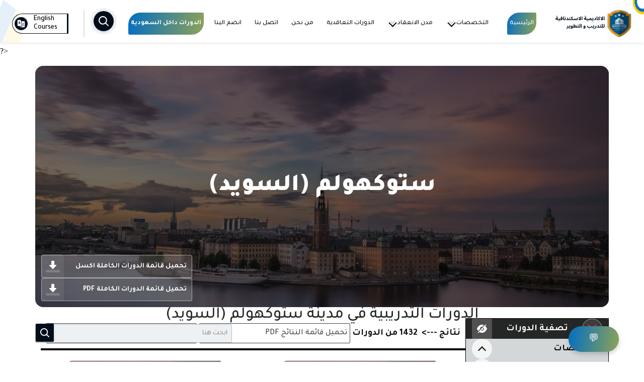

--- FILE ---
content_type: text/css
request_url: https://scandinavianacademy.net/css/main.css?v=
body_size: 12404
content:

*
{
padding: 0;
margin: 0;
box-sizing: border-box;
}
table tr 
{
   cursor: pointer;
}
a 
{
text-decoration: none;
}
.section-svg
{
        width: fit-content;
    position: absolute;
    top: 40%;
    /* transform: translateY(-50%); */
    /* right: -100px; */
    width: 110%;

}

header
{
    box-shadow: 0px 1px 7px -1px rgba(0, 0, 0, 0.14);
width: 100%;
display: flex;
align-items: center;
justify-content: center;
padding: 5px 20PX;
POSITION: sticky;
TOP: 0;
LEFT: 0;
right: 0;
z-index: 1000;
}
header img.headerbackground
{
    position: absolute;
    left: 0;
    right: 0;
    top: 0;
    bottom: 0;
    width: 100%;
    height: 100%;
    z-index: -1;
}

header .logo 
{
display: flex;
align-items: center;
}
header   ul
{
    display: flex;
    list-style: none;
    align-items: center;
    padding: 0;
    margin: 0;
    width: 100% !important;
    height: 100% !important;
    justify-content: space-between;
    flex-direction: row-reverse;
    
}


header   ul li 
{
color: #FFF;
text-align: center;
font-size: 14px;
font-style: normal;
line-height: 27px;
display: flex;
padding: 10px 10px;
justify-content: center;
align-items: center;
width: fit-content;
}
li.static
{
   display: block ;
}

header ul  li  a
{
color: var(--nuturals-5, #0C0D0D);
text-align: center;
font-family: Tajawal;
font-style: normal;
font-weight: 500;
line-height: 24px; }
header ul .home ,header ul .Categories,  header ul .Cities,header ul .Tailored_Courses,header ul .About_Us,header ul .Contact_Us,header ul .Careers
{
margin-left: 16px;
border-radius: 24px 3px;
background: var(--Header-tab-gridiant, linear-gradient(100deg, #006DC4 -1.89%, #FFCD00 180.89%));
}
header ul .home a,header ul .Categories a,  header ul .Cities a,header ul .Tailored_Courses a, header ul .About_Us a,header ul .Contact_Us a,header ul .Careers a
{
color: #FFF;
display: block;

}
header ul  .arabic 
{
padding: 4px;
}
header ul  .arabic  a
{
width: 112px;
height: 40px;
flex-shrink: 0;
border-radius: 22px 2px 2px 22px;
border-top: 0.5px solid var(--ternary-ternary, #000E1A);
border-right: 3px solid var(--ternary-ternary, #000E1A);
border-bottom: 0.5px solid var(--ternary-ternary, #000E1A);
border-left: 0.5px solid var(--ternary-ternary, #000E1A);
background: #FFF;
display: flex;
align-items: center;



}
header ul .arabic span
{
color: #000;
font-family: Tajawal;
font-size: 14px;
font-style: normal;
font-weight: 500;
line-height: 17px; /* 121.429% */
}
/* start header mobile */
header.mobile
{
   display: none ;
   justify-content: flex-start;

   position: relative;
   height: 56px;
   position: fixed;
   top: 0;
   left: 0;
   right: 0;
   background-color: #fff;
   background-size: cover ;
   z-index: 10000;
    padding: 28px 0 !important;
}
header.mobile ul 
{
   width: 100%;
   justify-content: space-between;
   margin-right: 75px;
}
header.mobile ul li 
{
   margin-left: 5px !important;
   padding: 10px 5px;

}
header.mobile ul li 
{
   border-radius: 0 !important;
}
header.mobile .logosvg
{
   position: absolute;
   right: 16px;
   top: 0;
   bottom: 0;
}

/* end header mobile */

#categories_div,#cites_div
{
   
   position: absolute;
   bottom: -285px;
   color: black;
   width: 1092px;
   margin-right: 200px !important;
   max-height: 300px;
   /* display: none; */
   background: white;
   display: flex;
   FLEX-DIRECTION: ROW;
   FLEX-WRAP: WRAP;

   justify-content: space-between;
   align-items: flex-start;
   padding: 0px 10px;
   gap: 20px;
   overflow-y: scroll;
   padding-bottom: 10px;
   padding: 20px 10px;
   display: none;
      box-shadow: 0 0 10px rgba(0,0,0,0.1);
      border-radius:4px;

}
#categories_div
{
    width:1000px !important;
    margin:auto;
    bottom : -274px !important;
       left: 200px;

}
#cites_div
{
   margin-left: 200px !important;
   bottom: -275px;
   box-shadow: 0 0 10px rgba(0,0,0,0.1);
   left : -62px !important;

}
#cites_div a
{
   WIDTH: 250px;
   DISPLAY: FLEX;
   align-items: center;
   font-size: 14px;
   font-family: Tajawal;
   gap: 8px;
   color: #000 !important;
       flex-direction: row-reverse;


}
#categories_div a
{
   WIDTH: 46% !important;
   DISPLAY: FLEX;
   align-items: center;
   font-size: 16px;
   font-family: Tajawal;
   gap: 5px;
   color: #000 !important;
       flex-direction: row-reverse;


}
#categories_div div ,#cites_div div

{
    position: absolute;
    height: 100%;
    margin-left: 553px;
    border: 1px solid #D4D7D9;
    height: 374px !important;
    height: 701px !important;
    
}
#categories_div a svg ,#cites_div a svg

{
   width: 12px !important;
   height: 12px !important;
}

#categories_div::-webkit-scrollbar ,#cites_div::-webkit-scrollbar {
    width: 5px;
    background-color: #fafbfc;
    color: black;
}

#categories_div::-webkit-scrollbar-thumb,#cites_div::-webkit-scrollbar-thumb {
    background-color: black;
    border-radius: 5px;
}


#cat:hover #categories_div ,#cites_header:hover #cites_div


{
   display: flex;
}


section
{
display: flex;
flex-direction: column;
justify-content: center;
padding-left: 40px !important;
padding-right: 40px !important;
position: relative;
margin-bottom: 80px !important;
padding: 20px 70PX !important;
gap: 64px  !important;
align-items: center;



}
section svg
{
   width :100%;
}
section.desc h2 
{
color: var(--nuturals-5, #0C0D0D);
text-align: center;
font-family: Tajawal;
font-size: 38px;
font-style: normal;
font-weight: 600;
line-height: normal;
margin-top: 22px;
}
section.desc p
{
color: var(--nuturals-15, #252626);
text-align: center;
  font-family: "Tajawal", sans-serif;
font-size: 20px;
font-style: normal;
font-weight: 400;
line-height: 32px; /* 160% */
margin-top: 22px;
} 
section.desc .swe
{
position: absolute;
top: 130px;
right: 0;
width: 116px;
height: 64px;
}
section.desc .slide-container .owl-theme .overlay
{
   position: absolute;
   left: 0;
   bottom: 0;
   right: 0;
   top: 0;
   height: 572px;
   background-color: red;

}
section.desc .slide-container .owl-theme .owl-dots
{
   display: flex;
   justify-content: center;
   align-items: center;

}
section.desc .slide-container .owl-theme .owl-dots button
{
   width: 52px;
   margin-right: 1px;
}
section.desc .slide-container .owl-theme .owl-dots button span
{
   width: 100%;
}
section.desc .slide-container .owl-theme .owl-dots button span
{
   border-radius: 1px;
   background: rgba(255, 255, 255, 0.20);
}

section.desc .slide-container .owl-theme .owl-dots button.active span
{
border-radius: 1px;
background: #FFF;
}


.owl-cat .owl-item ,.owl-cat-search .owl-item

{
    display :flex !important;
    justify-content:center !important;
}
/* slider style */
.owl-carousel .owl-item img
{
    width: fit-content !important;
}
.owl-themes .owl-item 
{
   display: flex !important;
   justify-content: center !important;
}
.owl-theme
{
border-radius: 16px;
background: rgba(12, 13, 13, 0.56);
backdrop-filter: blur(1.5px);
padding: 0;
}
.owl-theme .item {
height: 572px;
background-size: cover;
background-position: center;
border-radius: 16px;
box-shadow: 0 0 10px rgba(0,0,0,0.1);
position: relative;
}

.owl-theme .owl-dots {
text-align: center;
margin-top: 0;
}

.owl-theme .owl-dot {
display: inline-block;
margin: 0 5px;
width: 10px;
height: 10px;
border-radius: 50%;
background-color: #888;
cursor: pointer;
}

/*.owl-theme .owl-dot.active {*/
/*background-color: #333;*/
/*}*/
.owl-nav 
{
display: flex;
justify-content: space-between;
position: absolute;
top: 50%;
left: 0;
right: 0;
}
.owl-theme .owl-nav button.owl-next, .owl-theme .owl-nav button.owl-prev
{
width: 40px;
height: 40px;
border-radius: 50%;
color: white !important;
font-size: 30px !important;
background-color: #000 !important;
margin: 0 -7px ;

}
.owl-theme .owl-nav button.owl-next span, .owl-theme .owl-nav button.owl-prev span
{
    margin-bottom: 10px !important;
    display: flex;
    justify-content: center;
    align-items: center;
    
}
.owl-theme .owl-nav button.owl-next span
{
 margin-left :3px !important;
}
.owl-theme .owl-nav button.owl-prev span
{
    margin-right:3px !important;
}
.owl-theme .owl-dots
{
position: absolute;
left: 0;
right: 0;
top :12px;    
}
.owlt  .owl-nav
{
   display: flex;
   justify-content: space-between;
   position: absolute;
   left: 0;
   right: 0;
   height: fit-content;
   top: 104%;
   width: 300px !important;
   margin: auto;
}
.owlt .owl-nav button
{
   background: black !important;
   width: 40px;
   height: 40px;
   border-radius: 50%;
   display: flex;
   align-items: center;
   justify-content: center;
}
.owlt .owl-nav button span
{
   color: #fff !important;

}
.owlt .owl-dots
{
   width: 195px !important;
   margin: auto;
   display: flex;
   justify-content: center !important;
   gap: 5px;
   position: absolute;
   top: 104%;
   left: 0;
   right: 0;
   margin: 25px auto;
   width: 20px;
   
}
.owl-themes .owl-dots .owl-dot
{
   width: 30px !important;
   height: 3px;
   border-radius: 1px;
}
.owlt .owl-dots button{
   background-color: black;
   width: 30px;
   height: 3px;
   border-radius: 1px;
   background: #545658 !important;
}

.owlt .owl-dots button.active
{
   background: #878a8dc8 !important;
}
.slide-container
{

width: 100%;
position: relative;
}
.slide-container .course_in_sweden
{
    display: flex;
    flex-direction: column;
    justify-content: center;
    align-items: center;
    position: absolute;
    top: 65px;
    left: 0;
    right: 0;
    z-index: 100;
    width: 90%;
    margin: auto;
    }
.slide-container .course_in_sweden h2

{
color: var(--nuturals-white, #FFF);
text-align: center;
font-family: Tajawal;
font-size: 56px;
font-style: normal;
font-weight: 500;
line-height: normal;
margin-bottom: 40px;
}
.slide-container .course_in_sweden a 
{
display: flex;
justify-content :center;
align-items: center;
border: 1px solid;
border-radius: 90px;
border: 0.5px solid rgba(255, 255, 255, 0.50);
background: rgba(255, 255, 255, 0.15);
backdrop-filter: blur(1.5px);
gap :10px;
padding :0 5px;

}
.slide-container .course_in_sweden a p
{
padding :0; 
margin :  0 ;
color: var(--nuturals-white, #FFF);
font-family: Tajawal;
font-size: 20px;
font-style: normal;
font-weight: 600;
line-height: normal;

}
/* slider style  end*/

/* search style start */
section#adv
{
display: flex;
justify-content: center;
align-items: center;
flex-direction: column;
/*border: 1px solid;*/
gap: 6px !important;
/* width: 100%; */
/* padding: 30px 25px; */
margin: auto;
position: relative;
/*background: #052736 no-repeat padding-box;*/
border-radius: 10px;
margin-top: -252px;
z-index: 100;
/*margin-left: 184px;*/
/*margin-right: 184px;*/
height: fit-content;
direction: 0;
direction: ltr;
direction: rtl;
padding: 0 !important;       
direction :ltr !important;
    z-index: 100;

}
section#adv form  input ,    section#adv form  select

{
box-shadow: rgba(50, 50, 93, 0.25) 0px 30px 60px -12px inset, rgba(0, 0, 0, 0.3) 0px 18px 36px -18px inset;    }


section#adv .smart-seach
{
margin: auto;
width: 90%;
display: flex;
flex-direction: row;
justify-content: center;
align-items: center;


}
section#adv .smart-seach input
{
padding: 5px !important;
width: 100%;
margin: auto;
direction: rtl;
font-size: 20px;
border-radius: 4px;
background: #FFF;
height: 52PX;
color: var(--nuturals-45, #707273);
font-family: Tajawal;
font-size: 16px;
font-style: normal;
font-weight: 400;
line-height: normal;
}
section#adv .smart-seach form
{
width: 100%;
display: flex;
flex-direction:row-reverse;
margin-top: 24px;


}
form#advanced input ,form#advanced select

{
color: var(--nuturals-45, #707273);
font-family: Tajawal;
font-size: 16px;
font-style: normal;
font-weight: 400;
line-height: normal;
background-color: #fff;
box-shadow: rgba(50, 50, 93, 0.25) 0px 30px 60px -12px inset, rgba(0, 0, 0, 0.3) 0px 18px 36px -18px inset;
}

form#advanced
{
width: 100%;
display: flex;
align-items: center;
gap:5px;
flex-direction: row-reverse;
margin: 20px 0;

}
form#advanced .left
{
display: flex;
justify-content: center;
flex-direction: column;
width: 65%;
gap :15px;
}
form#advanced .right    
{
display: flex;
justify-content: center;
flex-direction: column;
width: 30%;
gap :15px;
}

form#advanced .left .silder1 ,form#advanced .left .sleider2
{
display: flex;
align-items: center;
width: 100%;
gap :15px;
justify-content: center;
}
form#advanced .left .silder1 input ,form#advanced .left .silder1 input
{
width: 40%;
padding: 10px !important;
min-height: 46px !important;
direction:ltr;

}
form#advanced .left .silder1 select ,form#advanced .left .sleider2 select
{
width: 40%;
padding: 10px !important;
min-height: 46px !important;
direction:ltr;

}
form#advanced .right .sleider1-right
{
display: flex;
align-items: center;
width:100% ;
gap:15px;
}   
form#advanced .right .sleider1-right select
{
width: 50%;
padding: 10px;
min-height: 46px !important;
direction:ltr;

}
form#advanced .right .clear-avanced
{
display: flex;
align-items: center;
width:100% ;
gap:15px

}
form#advanced .right .clear-avanced input
{
width: 50%;
}
            /* search style end */


.button-7 {
background: var(--Header-tab-gridiant, linear-gradient(100deg, #006DC4 -1.89%, #FFCD00 180.89%)) !important;          border: 1px solid transparent;
border-radius: 3px;
box-shadow: rgba(255, 255, 255, .4) 0 1px 0 0 inset;
box-sizing: border-box;
cursor: pointer;
display: inline-block;
margin: 0;
outline: none;
padding: 9px !important;
position: relative;
text-align: center;
text-decoration: none;
user-select: none;
-webkit-user-select: none;
touch-action: manipulation;
vertical-align: baseline;
white-space: nowrap;
width: 140px;
height: 52px;
flex-shrink: 0;
border-radius: 26px !important;
background: var(--Header-tab-gridiant, linear-gradient(100deg, #006DC4 -1.89%, #FFCD00 180.89%));
color: var(--nuturals-white, #FFF) !important;
font-family: Tajawal !important;
font-size: 18px !important;
font-style: normal;
font-weight: 600;
line-height: normal;
}

.button-7:hover,
.button-7:focus {
background-color: #07c;
}

.button-7:focus {
box-shadow: 0 0 0 4px rgba(0, 149, 255, .15);
}

.button-7:active {
background-color: #0064bd;
box-shadow: none;
}
.button-42 {
background-color: initial;
background-image: linear-gradient(-180deg, #FF7E31, #E62C03);
border-radius: 6px;
box-shadow: rgba(0, 0, 0, 0.1) 0 2px 4px;
color: #FFFFFF !important;
cursor: pointer;
display: inline-block;
font-family: Inter,-apple-system,system-ui,Tajawal,"Helvetica Neue",Arial,sans-serif;
outline: 0;
overflow: hidden;
pointer-events: auto;
position: relative;
text-align: center;
touch-action: manipulation;
user-select: none;
-webkit-user-select: none;
vertical-align: top;
white-space: nowrap;
z-index: 9;
border: 0;
transition: box-shadow .2s;
font-size: 20px !important;

}

.button-42:hover {
box-shadow: rgba(253, 76, 0, 0.5) 0 3px 8px;
}
#cityList
{
background: white;
z-index: 100;
width: 80%;
color: black;
line-height: 35px;
overflow-y: scroll;
padding-right: 10px;
max-height: 150px;
direction :rtl;

}
.none
{
display :none ;
}
section.up-coming-course
{
margin-top: 120px;
padding: 0 75px;
padding-bottom: 90px;
border-color:  var(--nuturals-85, #D4D7D9);
}
#line_section
{
        position: absolute;
    width: 1px solid red;
    width: 2px;
    /* border: 2px solid; */
    left: 0;
    right: 0;
    bottom: -40px;
    width: 90%;
    margin: auto;
    background: #A2A4A6;
    height: 1px;
}
section .header-section
{
display: flex;
align-items: center;
justify-content: space-between;
width: 100%;
    flex-direction: row-reverse;
    padding:0 10px;

}  
section .header-section h2
{
color: var(--nuturals-5, #0C0D0D);
font-family: Tajawal;
font-size: 28px;
font-style: normal;
font-weight: 600;
line-height: normal;
/*padding: 0 27px 13px;*/
text-align:right;
position:relative;
}

section .header-section h2 .heading-svg{
    position:absolute;
    right:0px;
    top:50%;
    transform:translateY(-50%);
    width:100% !important;
    height:100%;
    
}

section .header-section div p

{
width: 184px;
height: 44px;
flex-shrink: 0;
border-radius: 72px;
background: var(--failuer-red, #FC2828);
color: #FFF;
text-align: center;
font-family: Tajawal;
font-size: 24px;
font-style: normal;
font-weight: 700;
line-height: normal;
display: flex;
align-items: center;
justify-content: center;
z-index: 100;
}

section .course-imge
{
width: 300px;
height: 160px;
flex-shrink: 0;
border-radius: 2px 2px 0px 0px;
}
section  .course-details
{
padding: 16px 14px;
width: 300px;
height: 97px;
color: var(--nuturals-5, #0C0D0D);
font-family: Tajawal;
font-size: 18px;
font-style: normal;
font-weight: 600;
line-height: 26px; /* 144.444% */
text-align:right;
        display: -webkit-box;
    -webkit-box-orient: vertical;
    -webkit-line-clamp: 3;
    overflow: hidden;
    text-overflow: ellipsis;


}
section  .date_price-day_venue
{
width: 300px;

display: flex;
flex-direction: column;
flex-direction: column;
justify-content: space-between;
}
section  .date_price-day_venue div
{
width: 100%;
display: flex;
align-items :center;
justify-content: space-between;
padding-left: 14px !important;
padding-right: 14px !important;
}
section .date_price-day_venue div svg 
{
    transform :rotate(180deg);
}

section .cont
{
/*margin-top:56px ;*/
margin-bottom:45px ;
position: relative;

width: 300px !important;
height: 408px;
flex-shrink: 0;
border-radius: 2px;
border: 0.5px solid var(--nuturals-25, #bfb6b6);
/*box-shadow: rgba(99, 99, 99, 0.2) 0px 2px 8px 0px;*/
background: #FFF;
}
section .cont span
{
color: var(--nuturals-15, #252626);
font-family: Tajawal;
font-size: 16px;
font-style: normal;
font-weight: 400;
line-height: normal;
display: flex;
justify-content: center;
align-items: center;
gap: 10px; 
/*flex-direction :row-reverse;*/

}
section  .date_price-day_venue div .price

{
width: 88px;
height: 25px;
flex-shrink: 0;
border-radius: 12.5px;
background: var(--nuturals-5, #0C0D0D);
color: var(--nuturals-white, #FFF);
text-align: center;
font-family: Tajawal;
font-size: 14px;
font-style: normal;
font-weight: 600;
line-height: normal;
display: flex;
justify-content: center;
align-items: center;

}
section .cont a 
{
display: flex;
width: 300px;
height: 38px;
flex-shrink: 0;
border-radius: 0px 0px 2px 2px;
border: 0.5px solid var(--nuturals-25, #3E3F40);
background: var(--nuturals-25, #3E3F40);
color: white;
justify-content: space-between;
align-items: center;
padding: 16px 14px;
position: absolute;
bottom: 0;
left: 0;
/*flex-direction : row-reverse;*/
display :none;
}
section .cont a svg
{
    transform :rotate(180deg);
}

section .cont:hover a
{
display :flex;
}
section.top-courses:hover a 
{
   border: 0.5px solid var(--nuturals-25, #3E3F40) !important;
   background: var(--primary-blue, #006DC4) !important;
}
section.top-courses:hover a 
{
   color: #FFF;
   text-align: center;
   font-family: Tajawal;
   font-size: 14px;
   font-style: normal;
   font-weight: 500;
   line-height: normal;}

section .cont a span
{
width: 100%;
display: flex;
justify-content: center;
align-items: center;
color: #FFF;
text-align: center;
font-family: Tajawal;
font-size: 14px;
font-style: normal;
font-weight: 500;
line-height: normal; }
/* swiper cards soon */
.swiper {
width: 100%;
height: 100%;
}

.swiper-slide {
text-align: center;
background: #fff;
display: flex;
justify-content: center;
align-items: center;
}


.card-content {
padding: 20px;
text-align: center;
}

.card-image img {
width: 100%;
border-top-left-radius: 10px;
border-top-right-radius: 10px;
}
.owl-themes   .owl-stage-outer .owl-stage .owl-item
{
display: flex !important;
justify-content: center !important;

}
.owl-themes  .owl-nav
{
display: flex;
justify-content: space-between;
position: absolute;
left: 0;
right: 0;
height: fit-content;
top: 94%;
width: 300px !important;
margin: auto;
}
.owl-themes  .owl-nav button
{
width: 40px;
height: 40px;
background-color: black !important;
border-radius: 50%;
display: flex;
align-items: center;
justify-content: center;
}
.owl-themes  .owl-nav button.disabled
{
opacity: .5;
cursor: default;

}
.owl-themes   .owl-dots
{
width: 195px !important;
margin: auto;
display: flex;
justify-content: center !important;
gap: 5px;
position: absolute;
top: 94%;
left: 0;
right: 0;
margin: 25px auto;

}
.owl-themes   .owl-nav button
{
   background: #fff !important;

}
.owl-themes   .owl-nav button span
{
   color: black !important;
}


.owl-themes   .owl-dots button.owl-dot
{
width: 30px;
height: 3px;
border-radius: 1px;
background: #545658;
}

.owl-themes   .owl-dots button.active
{
width: 30px;
height: 3px;
border-radius: 1px;

background: #fff;

}

.owl-themes  .owl-nav button span
{
color: white;
font-size: 25px;
}


section.categoires
{
/* margin-top: 80px; */
}
section.categoires .header-section a ,section.cites .header-section a 

{
    display: flex;
    align-items: center;
    border-radius: 2px;
    border: 1px solid var(--nuturals-25, #3E3F40);
    background: #FFF;
    padding: 5px 10px;
    padding-right: 10px;
    /* width: 25%; */
    justify-content: space-between;
    flex-direction: row-reverse;
    padding-left: 5px;
    width: fit-content;
    gap: 10px;
}
section.categoires .header-section a span ,section.cites .header-section a span 

{
color: var(--nuturals-25, #3E3F40);
font-family: Tajawal;
font-size: 18px;
font-style: normal;
font-weight: 600;
line-height: normal;
}
section.categoires .header-section a img,section.cites .header-section a img

{
width: 30px;
height: 30px;
background-color:#3E3F40 ;
} 
section.categoires .header-section a:hover ,section.cites .header-section a:hover  
{
   border: 1px solid var(--nuturals-25, #3E3F40);
background: var(--nuturals-25, #3E3F40);

}
section.categoires .header-section a:hover span ,section.cites .header-section a:hover span 
{
   color: var(--nuturals-white, #FFF);
}

section.categoires p

{
/* padding: 64px 84px; */
color: var(--nuturals-15, #252626);
text-align: center;
font-family: Tajawal;
font-size: 22px;
font-style: normal;
font-weight: 400;
line-height: 32px; /* 145.455% */

}
section.categoires .switch
{
text-align: right;
width: 100%;
padding : 0 10px;
}
section.categoires .switch a
{
width: 121px;
height: 40px;
flex-shrink: 0;
border-radius: 2px 0px 0px 2px;
background: rgba(0, 109, 196, 0.10);
color: var(--nuturals-25, #3E3F40);
text-align: center;
font-family: Tajawal;
font-size: 14px;
font-style: normal;
font-weight: 400;
line-height: normal;
padding: 10px 20px;
}
/* cat */
.owl-cat .cont .course-imge 


{
height: 240px !important;
}
.owl-cat .cont .course-imge img

{
height: 240px;
width: 300px !important;
object-fit: cover;
}

.owl-cat .cont  .course-details 

{
text-align: center;
color: var(--nuturals-5, #0C0D0D);
text-align: center;
font-family: Tajawal;
font-size: 18px;
font-style: normal;
font-weight: 600;
line-height: 26px; /* 144.444% */
}
.owl-cat .cont .date_price-day_venue div 

{
display: flex;
justify-content: center;
width: 100%;
color: var(--nuturals-15, #252626);
text-align: center;
font-family: Tajawal;
font-size: 16px;
font-style: normal;
font-weight: 400;
line-height: 20px; /* 125% */

}
.owl-cat .cont .date_price-day_venue div span 


{
color: var(--primary-blue, #006DC4);
font-family: Tajawal;
font-size: 16px;
font-style: normal;
font-weight: 700;
line-height: 20px;
margin: 0 5px;
}

#con
{
   color: #000;
   background: red;
   width: 80%;
   margin: auto;
   position: absolute;
   z-index: 100;
   left: 0;
   right: 0;
   top: 40%;
   /* bottom: 0; */
   padding: 10px;
   border-radius: 10px;
   /* color: white; */
   /* background: var(--nuturals-95, #EEF1F3); */
   box-shadow: rgba(50, 50, 93, 0.25) 0px 50px 100px -20px, rgba(0, 0, 0, 0.3) 0px 30px 60px -30px, rgba(10, 37, 64, 0.35) 0px -2px 6px 0px inset;
   background: wheat;
}
/* end cat */
/* end */



/* start top courses */
.top-courses
{
background-image: url('../image/top-courses.png');
background-size: cover;
background-repeat: no-repeat; 
object-fit: cover;
}
section.top-courses .header-section1 h2
{
background-image: url('../image/Top Courses Header.png') !important;
background-size: contain;
background-repeat: no-repeat;
background-position-y: bottom;
padding-bottom: 15px;
margin: 30px auto ;

text-align: center !important;
color: var(--nuturals-white, #FFF) !important;
text-align: center;
font-family: Tajawal;
font-size: 36px;
font-style: normal;
font-weight: 600;
line-height: normal;

}
section.p p

{
/*color: var(--nuturals-95, #EEF1F3);*/
text-align: center;
font-family: Tajawal;
font-size: 22px;
font-style: normal;
font-weight: 400;
line-height: 32px; /* 145.455% */
/* margin: 30px 0 !important; */
}
/* end top courses */
/* cites */
section.cites
{
background: #FFF;
align-items: center;
justify-content: center;
}

section.cites p
{
color: var(--nuturals-15, #252626);
text-align: center;
font-family: Tajawal;
font-size: 22px;
font-style: normal;
font-weight: 400;
line-height: 32px; /* 145.455% */
}
/* end cites */
section.cites p span
{
color: var(--nuturals-15, #252626);
font-family: Tajawal;
font-size: 24px;
font-style: normal;
font-weight: 700;
line-height: 32px;
}
.cites .owl-cites .fake-col-wrapper 
{
        width: 100%;
    display: flex;
    flex-direction: column;
    align-items: center;
    justify-content: center;
    gap: 1.5rem;

}
section .owl-cites .cites
{
   display: flex;
   flex-direction: column;
   align-items: center;
   justify-content: center;
   gap: 5px;
   width: 160px;
   height: 160px;
   z-index: 100;
   border-radius: 2px;
   background: #FBFCFD;
   box-shadow: 0px 0px 3px 0px rgba(0, 14, 26, 0.10);}
   section .owl-cites .cites a 
   {
           width: 72px;
    height: 72px;
    display: flex;
    justify-content: center;
    align-items: center;
    border: 1px solid;
    border-radius: 50%;
    background: #fff;
    border: none;
   }
   section .owl-cites .cites a img 
   {
       width :64px;
       height :64px;
   }

section .owl-cites .cites img
{
width: 100px;
height: 100px;
border-radius: 64px;

}
section .owl-cites .cites span 
{
   text-align: center;
}


section .owl-cites .cites:hover
{
background-color: black;
color: #fff;
}

/* gallery */
.gallery {
display: flex;
flex-wrap: wrap;
gap: 10px;
}

.gallery a {
display: block;
width: 200px;
height: 150px;
overflow: hidden;
border: 1px solid #ccc;
border-radius: 5px;
}

.gallery img {
width: 100%;
height: 100%;
object-fit: cover;
transition: transform 0.3s ease;
}

.gallery a:hover img {
transform: scale(1.1);
}

/* end gallery */


/* <!-- start certificates --> */
section.certificates 
{


}
section.certificates h2
{
color: var(--ternary-ternary, #000E1A);
background-image: url('../image/Top Courses Header.png') !important;
background-size: contain;
background-repeat: no-repeat;
background-position-y: bottom;
padding-bottom: 15px;
margin: 30px auto ;

text-align: center !important;
text-align: center;
font-family: Tajawal;
font-size: 36px;
font-style: normal;
font-weight: 600;
line-height: normal;
}
section.certificates form
{
   width: 100%;
   margin: auto;
   background-color: #F6F7F7;
   position: relative;
   height: 400px;
   display: flex;
   justify-content: center;
   align-items: center;
   flex-direction: column;
   gap: 32px;
}
section.certificates form .svgg
{
   position: absolute;
   left: 0;
   width: fit-content;

}

section.certificates form .certi
{
   position: absolute;
   left: 0;
   width: fit-content;
}
section.certificates form .certi2
{
   position: absolute;
   right: 0 !important;
   width: fit-content;

}

section.certificates form h3
{
color: var(--ternary-ternary, #000E1A);
text-align: center;
font-family: Tajawal;
font-size: 36px;
font-style: normal;
font-weight: 600;
line-height: normal;
margin-left: 150px;
}
section.certificates form div
{
   margin-left: 220px;
   display: flex;
   justify-content: center;
   width: 560px;
   position: relative;
   height: 52px;
   border-radius: 0 82px 82px 0;

}
section.certificates form div .text
{
    position: absolute;
    left: 0;
    right: 0;
    top: 0;
    bottom: 0;
    background-color: black;
    color: #fff;
    padding-right: 20px;
    outline: none;
    color: var(--nuturals-white, #FFF);
    font-family: Tajawal;
    font-size: 16px;
    font-style: normal;
    font-weight: 600;
    line-height: normal;
    border-radius: 82px 0 0 82px;
    border: none;
    direction: rtl;
   
   border: none;
}

section.certificates form div .btn
{
   position: absolute;
   left: 0;
   top: 0;
   bottom: 0;
   border-radius: 84px;
   background: var(--primary-blue, #006DC4);
   padding: 12px 20px;
   color: var(--nuturals-white, #FFF);
   font-family: Tajawal;
   font-size: 18px;
   font-style: normal;
   font-weight: 600;
   line-height: normal; 
   border: none;
   outline: none;

   


}
section.certificates .resuel-serti
{
   display: flex;
   flex-direction: column;
   gap: 20px;
   width: 80%;
   margin: auto;
   border: 3px dotted;
   border-radius: 24px;
   padding: 28px 10px;
   align-items: center;
   justify-content: center;
}
section.certificates .resuel-serti h4 
{
   font-family: Tajawal;
   font-size: 22px;
   color: #000E1A;

}
section.certificates .resuel-serti .details2

{
   width: 100%;
}
section.certificates .resuel-serti .details2 .left
{
   width: 80%;
   display: flex;
   align-items: center;
   padding: 17px 8px;
   gap: 6px;


}
section.certificates .resuel-serti .details2 .left svg
{
   width: fit-content;
   cursor: pointer;
}

section.certificates .resuel-serti .details2 .left .code
{
   padding: 10px 6px ;
   border-right: 2px solid;
   font-family: Tajawal;
   font-size: 16px;
   color: #3E3F40;
}

section.certificates .resuel-serti .details2 .left .code span
{
   color:black;
}

section.certificates .resuel-serti .details2 .left .name
{
   padding: 10px 6px ;
   font-family: Tajawal;
   font-size: 16px;
   color: #3E3F40;

}
section.certificates .resuel-serti .details2 .left .name a 
{
   color: #006DC4;
   text-decoration: none;
}


section.certificates .resuel-serti .details1
{
   display: flex;
   align-items: center;
   width: 100%;
   justify-content: space-between;
          flex-direction: row-reverse;

}

section.certificates .resuel-serti .details1 .left 
{
   width: 65%;
   display: flex;
   background-color: #D4D7D9;
   padding: 17px 8px;
   border-radius: 5px;
}
section.certificates .resuel-serti .details1 .right 
{
    width: 30%;
    display: flex;
    padding: 17px 8px;
    justify-content: center;
    gap: 15px;

}
section.certificates .resuel-serti .details1 .right svg
{
   cursor: pointer;
}

section.certificates .resuel-serti .details1 .left .code 
{
   padding: 10px 6px ;
   border-right: 2px solid;
   font-family: Tajawal;
   font-size: 16px;
   color: #3E3F40;
}
section.certificates .resuel-serti .details1 .left .name 

{
   padding: 10px 6px ;
   font-family: Tajawal;
   font-size: 18px;
   color: #252626;


}

/* <!-- end certificates --> */

/* <!-- start  Feedbacks -->*/
section.Feedbacks .owl-themesss .item .cont .course-imge
{
position: relative;

}
section.Feedbacks .owl-themesss .item .cont .course-imge span
{
position: absolute;
bottom: 0;
left: 0;
right: 0;

}
.owl-themesss   .owl-stage-outer .owl-stage .owl-item
{
width: 248px !important;
}
.owl-themesss .item 
{
position: relative;
border-radius: 4px;
margin-bottom :20px;

}
.owl-themesss .item img 
{
object-fit: cover;
}
.owl-themesss .item div
{
position: absolute;
left: 0;
right: 0;
bottom: 0;
border-radius: 0px 0px 4px 4px;
background: rgba(0, 14, 26, 0.88);
backdrop-filter: blur(4.5px);   color: white;
display: flex;
flex-direction: column;
gap: 10px;
justify-content: center;
align-items: center;
}
.owl-themesss .item div span 
{
color: var(--nuturals-white, #FFF);
text-align: center;
font-family: Tajawal;
font-size: 16px;
font-style: normal;
font-weight: 700;
line-height: normal;
}
.owl-themesss .item div  .hamsh
{
color: #FFF;
text-align: center;
font-family: Tajawal;
font-size: 14px;
font-style: normal;
font-weight: 400;
line-height: normal;
}

/*<!-- end  Feedbacks -->*/




/* fotter */
section.fotter 
{
background-image: url('../image/Footer BG.png');
background-size: cover;
background-repeat: no-repeat;
object-fit: cover;
padding :20px !important;
}
section.fotter .fotter-fotter
{
   display: flex;
   justify-content: center;
   align-items: center;
   color: #FFF !important;
    text-align: center;
    font-family: Tajawal;
    font-size: 16px;
    font-style: normal;
    font-weight: 400;
    line-height: 36px; /* 225% */
    background: #192631;
    position: absolute;
    left: 0;
    right: 0;
    top:100%;
    padding: 1.5rem;
}
section.fotter .fotter-fotter .foter-shape
{
   position: absolute;
   right: 0;
   top: 0;
   bottom: 0;
   height: 100%;
}

section.fotter .fotter-container
{
display: flex;
width: 100%;
 flex-direction: row-reverse;

}
section.fotter .fotter-container .left
{
width: 30%;
display: flex;
flex-direction: column;
align-items: center;
padding: 10px 30px ;
gap:30px;
}
section.fotter .fotter-container .left p
{
margin: 0 !important;
color: #FFF;
text-align: center;
font-family: Tajawal;
font-size: 24px;
font-style: normal;
font-weight: 500;
line-height: 36px; /* 150% */
}
section.fotter .fotter-container .left .img
{
width: 100%;
display: flex;
align-items: center;
justify-content: space-between;
}
section.fotter .fotter-container .left .icon
{
width: 100%;
display: flex;
flex-direction: row;
gap: 20px;
justify-content: center;
align-items: center;
flex-wrap: wrap;
margin:1rem 0rem;
}
section.fotter .fotter-container .middel
{
width: 40%;
display: flex;
flex-direction: column;
padding: 10px 30px ;
gap:30px;
border-left: 1px solid rgba(255, 255, 255, 0.30);
border-right: 1px solid rgba(255, 255, 255, 0.30);


}
section.fotter .fotter-container .middel .top h3 ,section.fotter .fotter-container .right  h3 

{
display: flex;
gap: 10px;
color: #FFF !important;
font-family: Tajawal;
font-size: 22px;
font-style: normal;
font-weight: 600;
line-height: 36px; /* 163.636% */
    flex-direction: row-reverse;

}
section.fotter .fotter-container .middel .top ,section.fotter .fotter-container .middel .bottom ,section.fotter .fotter-container .right .bottom 

{
display: flex;
flex-direction: column;
gap: 30px;
}
section.fotter .fotter-container .middel .top .links
{
display: flex;
flex-direction: row;
justify-content: space-between;
align-items: center;
width: 100%;
padding-left: 20px;
flex-direction: row-reverse;
}
section.fotter .fotter-container .middel .top .links div
{
display: flex;
flex-direction: column;
gap: 15px;
}
section.fotter .fotter-container .middel .top .links div a{
color: #FFF;
font-family: Tajawal;
font-size: 18px;
font-style: normal;
font-weight: 400;
line-height: 24px; /* 133.333% */
display : flex;
direction:rtl;
gap:5px;
}

section.fotter .fotter-container .middel .top .links div a span 
{
color: #FFF;
font-family: Tajawal;
font-size: 14px;
font-style: normal;
font-weight: 400;
line-height: 24px; /* 171.429% */
}
.border
{
width: 90%;
height: 1px;
border-radius: 1px;
background: rgba(255, 255, 255, 0.30);
margin: 5px auto;

}
section.fotter .fotter-container .right
{
width: 30%;
display: flex;
flex-direction: column;
padding: 10px 30px ;
gap:30px;
border: 1px solid rgb(19, 13, 13);
}
section.fotter .fotter-container .right .links div
{
display: flex;
flex-direction: column;
gap: 20px;
padding-left: 20px;

}
section.fotter .fotter-container .right .links div a{
color: #FFF;
font-family: Tajawal;
font-size: 16px;
font-style: normal;
font-weight: 400;
line-height: 24px; /* 150% */
display: flex;
gap: 10px;
align-items: center;
display:flex;
direction:rtl;

}
section.fotter .fotter-container  .bottom form

{
display: flex;
flex-direction: column;
align-items: center;
justify-content: center;
width: 100%;
gap :15px;
}
section.fotter .fotter-container  .bottom form .text{
border-radius: 4px;
border: 1px solid #006DC4;
background: rgba(255, 255, 255, 0.05);
backdrop-filter: blur(3.5px);
width: 100%;
height: 52px;
padding: 10px 20px;
color: var(--nuturals-65, #A2A4A6);
text-align: center;
font-family: Tajawal;
font-size: 16px;
font-style: normal;
font-weight: 400;
line-height: 24px; /* 150% */
outline: none;

}
section.fotter .fotter-container  .bottom form .button
{
display: flex;
justify-content: center;
align-items: center;
border-radius: 84px;
background: var(--Header-tab-gridiant, linear-gradient(100deg, #006DC4 -1.89%, #FFCD00 180.89%));
backdrop-filter: blur(3.5px);
padding: 14px 30px ;
color: var(--nuturals-white, #FFF);
text-align: center;
font-family: Tajawal;
font-size: 18px;
font-style: normal;
font-weight: 600;
line-height: 24px; /* 133.333% */
cursor:pointer;
border:none;

}
/* end fotter */
/* pages  cate_full*/
.categoiers_full p
{
   color: var(--nuturals-15, #252626) !important;
   text-align: center;
   font-family: Tajawal;
   font-size: 22px;
   font-style: normal;
   font-weight: 400;
   line-height: 32px; 
}
.header_search 
{
   display: flex;
   align-items: center;
   justify-content: space-between;
   width: 100%;
   margin-bottom: -50px;

}
.header_search .left
{
   display: flex;
   justify-content: flex-start;
   gap: 5px;
   align-items: center;
   width: 55%;

}
.header_search .left span
{
   display: flex;
   justify-content: center;
   align-items: center;
   padding: 8px 10px;
   border-radius: 2px 0px 0px 2px;
background: var(--primary-blue-light, #E5F0F9);
cursor: pointer;
color: var(--nuturals-25, #3E3F40);
text-align: center;
font-family: Tajawal;
font-size: 14px;
font-style: normal;
font-weight: 400;
line-height: normal;
}
.header_search .left span.blue
{
   background: var(--primary-blue, #006DC4);
   color: #FFF;
   text-align: center;
   font-family: Tajawal;
   font-size: 14px;
   font-style: normal;
   font-weight: 600;
   line-height: normal;}

   .header_search .right
   {
      display: flex;
      align-items: center;
      width: 35%;
      }
      .header_search .right form
      {
         width: 100%;
         position: relative;
         display: flex;
         align-items: center;
            }
      .header_search .right form input
      {
         width: 98%;
         border-radius: 2px;
         padding: 10px 0;
         border: 0.5px solid var(--nuturals-75, #BBBDBF);
         background: var(--nuturals-95, #EEF1F3);
         color: var(--nuturals-35, #575859);
font-family: Tajawal;
font-size: 14px;
font-style: normal;
font-weight: 400;
line-height: 24px;
direction:rtl;
         outline: none;
         height: 37px;
         padding-right:8px;
            }

      .header_search .right form img
      {
         position: absolute;
         top: 0;
         left: -5px;
         bottom: 0;
         margin: auto;
      }


/* end cate_full*/
.tailord-course p 

{
   color: var(--nuturals-15, #252626);
text-align: center;
font-family: Tajawal;
font-size: 22px;
font-style: normal;
font-weight: 400;
line-height: 32px; /* 145.455% */
}

/* start tailord-course */
.special-form 
{
   width: 85%;
   display: flex;
   flex-direction: column;
   justify-content: center;
}
.special-form .form-left-right
{
   display: flex;
   width: 100%;
   gap :10px;
   border-radius: 24px;
border: 1px dashed var(--nuturals-75, #BBBDBF);
background: var(--nuturals-white, #FFF);
}

.special-form .form-left-right .left ,.special-form .form-left-right .right 
{
   width: 50%;
   padding: 40px 32px;
   display: flex;
   flex-direction: column;
   align-items: flex-start;
   gap :32px;
   direction:rtl;
   
}
.special-form .form-left-right .left div ,.special-form .form-left-right .right div{
   width: 100%;
   position: relative;

}
.special-form .form-left-right .left h2,.special-form .form-left-right .right h2{
   color: var(--nuturals-5, #0C0D0D);
font-family: Tajawal;
font-size: 22px;
font-style: normal;
font-weight: 600;
line-height: normal;
}
.special-form .form-left-right .left div svg,.special-form .form-left-right .right div svg{
   width: 52px !important;
}


.special-form .form-left-right .left div
{
   height: 52px;
}
.special-form .form-left-right .left div input
{
   width: 100%;
   height: 52px;
   border-radius: 4px;
background: var(--nuturals-95, #EEF1F3);
border: none;
outline: none;
padding-right: 60px;
color: var(--nuturals-45, #707273);
font-family: Tajawal;
font-size: 14px;
font-style: normal;
font-weight: 400;
line-height: normal;
text-align:right;
}

.special-form .form-left-right .left div svg{
   position: absolute;
   top :0; 
   right: 0;
   bottom: 0;
}

.special-form .form-left-right .right  textarea
{
   width: 100%;
   height: 100%;
   outline: none;
   border: none;
   color: var(--nuturals-45, #707273);
font-family: Tajawal;
font-size: 14px;
font-style: normal;
font-weight: 400;
line-height: normal;
border-radius: 4px;
background: var(--nuturals-95, #EEF1F3);
padding: 32px;
border-radius: 4px;
text-align:right;
}
.special-form  .sepchial-fotter
{
   display: flex;
   flex-direction: column;
   justify-content: center;
   padding: 40px 32px;
   gap: 24px;
   border-bottom:  1px dashed var(--nuturals-75, #BBBDBF);
   direction :rtl;

}
.special-form  .sepchial-fotter h2
{
   color: var(--nuturals-5, #0C0D0D);
font-family: Tajawal;
font-size: 22px;
font-style: normal;
font-weight: 600;
line-height: normal;
}

.special-form  .sepchial-fotter input

{
   height: 52px;
   border-radius: 4px;
background: var(--nuturals-95, #EEF1F3);
color: var(--nuturals-45, #707273);
font-family: Tajawal;
font-size: 14px;
font-style: normal;
font-weight: 400;
line-height: 24px; /* 171.429% */
outline: none;
border: none;
padding-right: 32px;
}
.special-form  .sepchial-fotter div
{
   width: 300px;
   margin: 0 auto;
   position: relative;
   display: flex;
   justify-content: center;
   align-items: center;
}
.special-form  .sepchial-fotter div svg
{
   position: absolute;
   bottom: 0;
   width: 22px;
   height: 22px;
   top: 16px;
   right: 16px;
}

.special-form  .sepchial-fotter div input
{
   width: 100%;
   height: 52px;
   border-radius: 26px;
background: var(--Header-tab-gridiant, linear-gradient(100deg, #006DC4 -1.89%, #FFCD00 180.89%));
color: var(--nuturals-white, #FFF);
font-family: Tajawal;
font-size: 18px;
font-style: normal;
font-weight: 600;
line-height: normal;
padding: 0 !important;
cursor: pointer;

}

/* end tailord-course */
/* about-us */
.special-text-img
{
   display: flex;
   gap:10px;
   justify-content: space-between;
   flex-direction: row-reverse;

   
}
.special-text-img div.tex
{
   width: 40%;
   padding: 20px;
   display: flex;
   flex-direction: column;
   gap: 10px;
   border-radius: 4px;
border: 1px dashed var(--nuturals-45, #707273);
background: #FFF;
position: relative;
direction:rtl;
}
.special-text-img div.tex .abs

{
   position: absolute;
   top: -17px;
   left: -9px;
   width: 24px;
}
.special-text-img div.tex .abs2
{
   position: absolute;
   bottom: -17px;
   right: -9px;
   width: 24px;

}
.special-text-img div h2
{
   color: var(--nuturals-5, #0C0D0D);
font-family: Tajawal;
font-size: 28px;
font-style: normal;
font-weight: 600;
line-height: normal;
}
.special-text-img div p

{
   color: var(--nuturals-15, #252626);
font-family: Tajawal;
font-size: 16px;
font-style: normal;
font-weight: 400;
line-height: 30px; /* 187.5% */
text-align: right !important;
}

.special-text-img  .svg
{
   width: 24px;
}
.special-text-img .width
{
   width: 60% !important;
}
.special-text-img .header 
{
   stroke-width: 1px;
}
.special-text-img .header  h2 
{
   display: flex;
   gap :3px;
   align-items: center;
   border-bottom: 1px solid #5EB7F9;
   padding-bottom: 10px;

}
.special-text-img .header  h2 svg
{
   width: 22px;
}
.about_fotter 
{
   width: 100%;
   display: flex;
   flex-direction: column;
   gap:32px;
   border-radius: 4px;
border: 1px dashed var(--nuturals-45, #707273);
background: rgba(255, 255, 255, 0.35);
backdrop-filter: blur(7px);
position: relative;
padding-top: 100px;
padding-right: 32px;
padding-bottom: 32px;
direction :rtl;
}
.about_fotter .abs
{
   position: absolute;
   top: -243px;
   left: 30%;
   z-index: 100;
}

.about_fotter .header
{
   display: flex;
   flex-direction: column;
   gap: 32px;
   
}
.about_fotter .header h3
{
   margin-left: 32px;
   color: var(--nuturals-15, #252626);
font-family: Tajawal;
font-size: 20px;
font-style: normal;
font-weight: 500;
line-height: 30px; /* 150% */
}

.about_fotter .header  h2 
{
   display: flex;
   gap: 10px;
   align-items: center;

}
.about_fotter .header  h2 svg
{
   width: 22px;;
}
.about_fotter ul 
{
   /*list-style: none;*/
   /*display: flex;*/
   /*flex-direction: column;*/
   /*gap:28px*/
}
.about_fotter ul li
{
   margin-left: 32px;
   color: var(--nuturals-15, #252626);
font-family: Tajawal;
font-size: 18px;
font-style: normal;
font-weight: 400;
line-height: 24px; /* 133.333% */
}

/* end about-us */

/* contact us  */
.contact-us p  
{
   color: var(--nuturals-15, #252626);
text-align: center;
font-family: Tajawal;
font-size: 22px;
font-style: normal;
font-weight: 400;
line-height: 32px; /* 145.455% */
}
.where-we .item
{
   display: flex;
   margin-right: 40px;
   margin-bottom: 40px;

   flex-direction: row-reverse;
   padding: 12px 10px;
   justify-content: center;
   align-items: center;
   gap :10px;
   border-radius: 26px;
border: 1px solid var(--Ternary-Ternary, #000E1A);
color: var(--Ternary-Ternary, #000E1A);
font-family: Tajawal;
font-size: 16px;
font-style: normal;
font-weight: 600;
line-height: 26px; /* 130% */
width: 320px !important;
}
.where-we .item:hover
{
   background: var(--Ternary-Ternary, #000E1A);
   color: #FFF;
   cursor: pointer;


}
.where-we .owl-nav button
{
   background: black !important;

}
.where-we .owl-nav button span
{
   color: #fff !important;
}
.where-we .owl-dots button
{
   background: var(--nuturals-85, #D4D7D9) !important;

}

.where-we .owl-dots button.active
{
   background: #000 !important;

}
/* end contact us  */
/* start ofiice */
.office 
{
   display: flex;
   flex-direction: row;
   align-items: center;
   justify-content: center;
   gap: 20px;
   padding: 16px;
   border-radius: 4px;
background: #FFF;
width: 100%;
}
.office div.left 

{
   padding: 16px;
   width: 40%;

   display: flex;
   flex-direction: column;
   align-items: center;
   justify-content: center;
   gap: 20px;
   border: 0.5px solid var(--Failuer-RED, #FC2828);
   position: relative;

}
.office div.left .abs
{
   position: absolute;
   right: 0;
   top: 0;
   width: 30px;
}
.office div.left span
{
   display: flex;
   justify-content: center;
   text-align: center;


}
.office div.left p{
   display: flex;
   justify-content: center;
   gap: 5px;
   align-items: center;
}
.office div.left p svg{
   width: 22px;
}
.office div div

{
   display: flex;
   align-items: center;
   width: fit-content;
   margin: auto;
   gap: 10px;
   align-items: center;
}
.office div div svg
{
   width: 20px;
}
/* end ofiice */


/* start join us */

.special-text-img .join
{
   display: flex;
   flex-direction: column;
   gap: 56px;
   direction:rtl;
}
.special-text-img .join .join_text
{
   display: flex;
   flex-direction: column;
   gap: 14px;
}
.special-text-img .join .join_text p  

{
   display: flex;
   gap: 3px;
   color: var(--nuturals-15, #252626);
   font-family: Tajawal;
   font-size: 18px;
   font-style: normal;
   font-weight: 500;
   line-height: 28px; /* 155.556% */
}
.special-text-img .join .join_text p  svg
{
   width: 7px;
   height :22px
}

.special-text-img .join .join_text a 
{
 display: flex;
 flex-direction: row;
 align-items: center;
 padding: 2px;
 gap: 24px;
 border-radius: 2px;
border: 1px solid var(--nuturals-25, #3E3F40);
background: #FFF;
color: var(--nuturals-25, #3E3F40);
font-family: Tajawal;
font-size: 20px;
font-style: normal;
font-weight: 600;
line-height: normal;
width: fit-content;

}
.special-text-img .join .join_text a  svg
{
   width: 44px;
   height: 22px;
}
/* end join us  */



/* search function */
.search-button
{
   padding: 0;
   width: 550px;
   height: 48px;
   flex-shrink: 0;
   
}
.search-button form

 {
   width: 100%;
   height: 48px;
   display: flex;
   justify-content: space-between;
   align-items: center;
   gap: 6px;
   position: relative;
   margin-left: 10px;
       flex-direction: row-reverse;

   
}
.search-button form #search_div,.search-button form #search_divv

{
    position: absolute;
    bottom: -152px;
    left: 0;
    right: 0;
    border: 1px solid;
    width: 500px;
    background: white;
    z-index: 100;
    color: black;
    line-height: 35px;
    padding-left: 10px;
    min-height: 152px !important;
    direction: ltr;
    overflow-y: scroll;
    width: 550px;
}

.search-button form div 
{
   width: 100%;
   height: 100%;
   position: relative;
}
.search-button form div svg
{
   position: absolute;
   left: 10px;
   top: 4px;
   z-index: 100;
   width: 40px;
   height: 40px;
   border-radius: 50%;
   padding: 10px;
   background: var(--Primary-Blue, #006DC4);
   box-shadow: 0px 1px 7px -1px rgba(0, 0, 0, 0.14);}

.search-button form div input

{
    width: 100%;
    height: 100%;
    border-radius: 20px;
    border-radius: 42px;
    background: #EEF1F3;
    border: none;
    outline: navajowhite;
    padding-right:20px;
    direction :rtl;
}
.search-button
{
   display: none ;

}
/* end search function */

/* location swiper */
.location .course-details

{
   display:flex !important; 
   justify-content:center; 
   align-items:center; 
   gap:12px;
   border-bottom: 1px solid;
   width: 95% !important;
   margin: auto;
   

}
.location .course-details span
{
   color: var(--nuturals-5, #0C0D0D);
text-align: center;
font-family: Tajawal;
font-size: 20px;
font-style: normal;
font-weight: 600;
line-height: 26px; /* 130% */
}

.location  .date_price-day_venue div
{
   display: flex;
   gap: 4px;
   align-items: center;
       flex-direction: row;

}
.location  .date_price-day_venue div .det 
{
   display: flex;
   gap: 2px;
   align-items: center;
}
.location  .date_price-day_venue div .det span
{
   color: var(--nuturals-15, #252626);
font-family: Tajawal;
font-size: 16px;
font-style: normal;
font-weight: 600;
line-height: 24px; /* 150% */
}

.location  .date_price-day_venue div .det p{
   color: var(--nuturals-15, #252626);
font-family: Tajawal;
font-size: 16px;
font-style: normal;
font-weight: 400;
line-height: 24px; /* 150% */
}
.location  .date_price-day_venue div .det p.phone
{
   color: var(--nuturals-15, #252626);
font-family: Tajawal;
font-size: 14px;
font-style: normal;
font-weight: 400;
line-height: 24px; /* 171.429% */
}

/* end location swiper */


/* feedbacks */
.swiper {
   width: 90%;
   padding-top: 50px;
   padding-bottom: 50px;
 }

 .swiper-slide {
   background-position: center;
   background-size: cover;
   width: 248px !important;
   height: 280px;
   display :flex;
   justify-content :center;
   align-items : center;
 }

 .swiper-slide img {
   display: block;
   width: 100%;
 }
 .swiper-wrapper
 {
   display: flex;
   justify-content: center;
   align-items: center;
 }
 .swiper-slide  p 
 {
   border-radius: 0px 0px 4px 4px;
background: rgba(0, 14, 26, 0.88);
backdrop-filter: blur(4.5px);
color: var(--Nuturals-White, #FFF);
text-align: center;
font-family: Tajawal;
font-size: 16px;
font-style: normal;
font-weight: 700;
line-height: normal;

 }
  /*.swiper-slide:hover p */
  /*{*/
  /*  position: absolute;*/
  /*  bottom: 0;*/
  /*  left: 0;*/
  /*  width: 100%;*/
  /*  height: 100%;*/
  /*  padding: 10px;*/
  /*      display: flex;*/
  /*  flex-direction: column;*/
  /*  gap: 25px;*/


  /*}*/
 .swiper-slide p  span
 {
   color: #FFF;
text-align: center;
font-family: Tajawal;
font-size: 14px;
font-style: normal;
font-weight: 400;
line-height: normal;
 }

 .swiper-slide span
 {
   display: none;
 }
 .swiper-slide:hover span 
 {
   display: block ;
 } 


/* end feedback */

/* search page */
.background
{
   width: 100%;
   position: relative;
   height: 480px;

}
.background .layout
{
   width: 100%;
   height: 100%;
   position: absolute;
   left: 0;
   right: 0;
   bottom: 0;
   top: 0;
   border-radius: 16px;
   background: rgba(12, 13, 13, 0.60);
   z-index: 100;
}
.background .img
{
    position: absolute;
    left: 0;
    right: 0;
    top: 0;
    bottom: 0;
    width: 100%;
    height: 100%;
    border-radius: 16px;
    object-fit: cover;
}
.background h2
{
   position: absolute;
   margin: 0 auto;
   width: 100% !important;
   display: flex;
   justify-content: center;
   height: 100%;
   align-items: center;
   color: var(--Nuturals-White, #FFF);
text-align: center;
font-family: Tajawal;
font-size: 48px;
padding:10px;
font-style: normal;
font-weight: 900;
line-height: 68px;
z-index: 900;
}
.background .download
{
   position: absolute;
   bottom: 12px;
   left: 12px;
   display: flex;
   flex-direction: column;
   gap :12px;
   z-index: 900;
}
.background .download span 

{
   cursor: pointer;
   display: flex;
   width: 300px;
   align-items: center;
   border-radius: 4px;
border: 0.5px solid rgba(255, 255, 255, 0.50);
background: rgba(255, 255, 255, 0.15);
backdrop-filter: blur(1.5px);
justify-content: space-between;
color: var(--Nuturals-White, #FFF);
text-align: center;
font-family: Tajawal;
font-size: 14px;
padding: 0;
padding-right:10px;
font-style: normal;
font-weight: 600;
line-height: normal;
direction :rtl;
}
.background .download span img
{
   width: 44px;
   height: 44px;
}
section.search p 
{
   color: var(--nuturals-15, #252626);
text-align: center;
font-family: Tajawal;
font-size: 32px;
font-style: normal;
font-weight: 500;
line-height: 32px; /* 145.455% */
}

section.search p span
{
   color: var(--nuturals-15, #252626);
font-family: Tajawal;
font-size: 24px;
font-style: normal;
font-weight: 700;
line-height: 32px;
border-bottom: 1px solid  ;
border-color: linear-gradient(90deg, #006DC4 0%, #FFCD00 100%) !important;
}
.search-details 
{
   display: flex;
   gap: 16px;
   width: 100%;
   align-items: flex-start;
    flex-direction: row-reverse;
}
.search-details form
{
   width: 25%;
   border: 1px solid;
   display: flex;
   flex-direction: column;
   gap:8px;
   direction :rtl;

}
.search-details form .header
{
   display: flex;
   justify-content: space-between;
   border-radius: 2px 2px 0px 0px;
background: var(--nuturals-15, #252626);
align-items: center;
width: 100%;
padding: 0 12px;
cursor: pointer;
}
.search-details form .header SVG ,.search-details form .header2 SVG


{
   width: 40px;
height: 40px;
flex-shrink: 0;
}
.search-details form .header p ,.search-details form .header2 p 


{
   color: var(--Nuturals-White, #FFF);
text-align: center;
font-family: Tajawal;
font-size: 18px;
font-style: normal;
font-weight: 600;
line-height: normal;
}
.search-details form .header2
{
   display: flex;
   justify-content: space-between;
   border-radius: 2px 2px 0px 0px;
   background: var(--nuturals-85, #D4D7D9);
align-items: center;
width: 100%;
padding: 0 12px;
cursor: pointer;



}





.search-details .cards
{
   width: 74%;
}

.search-details form .form-checkbox div 
 {
   display: flex;
   align-items: center;
   gap: 10px;
   padding: 20px 12px;
   color: var(--nuturals-15, #252626);
font-family: Tajawal;
font-size: 14px;
font-style: normal;
font-weight: 600;
line-height: 20px; /* 142.857% */
 }
 .search-details form .form-checkbox div span span

 {
color: var(--Primary-Blue, #006DC4);
font-family: Tajawal;
font-size: 14px;
font-style: normal;
font-weight: 600;
line-height: 20px;
 }

 .search-details form .form-checkbox div input
 {
   width: 20px;
   height: 20px;
 }
 .search-details form .form-checkbox hr
{
   background: #898B8C;
   width: 95%;
   margin: auto;
   margin-bottom: 16px;

}
.header-cards-dawnload
{
   display: flex;
   align-items: center;
   justify-content: space-between;
   padding: 10px;
   border-bottom: 4px solid;
   margin-bottom: 20px;
   cursor: pointer;
   direction :rtl;
}
.header-cards-dawnload div
{
   color: var(--nuturals-5, #0C0D0D);
font-family: Tajawal;
font-size: 18px;
font-style: normal;
font-weight: 600;
line-height: normal;
}
.header-cards-dawnload .dawnload

{
   display: flex;
   width: 300px;
   align-items: center;
   border-radius: 4px;
   border-radius: 2px;
   border: 1px solid var(--nuturals-25, #3E3F40);
   background: var(--Nuturals-White, #FFF);   justify-content: space-between;
   color: var(--nuturals-25, #3E3F40);
   text-align: center;
   font-family: Tajawal;
   font-size: 16px;
   font-style: normal;
   font-weight: 500;
   line-height: normal;
   padding:0;
   padding-right:5px;
}
.header-cards-dawnload .dawnload img
{
   width: 38px !important;
   height: 38px;
}
/* end page search */


/* all course page */
.table 
{
   width:100%; 
   border-spacing: 0; 
   border: 1px solid var(--nuturals-15, #252626);
}
.table thead 

{
   background: var(--nuturals-15, #252626);
}
.table thead th , .table tbody td

{
   padding: 15px;
   padding-left: 5px;
   color: #FFF;
text-align: center;
font-family: Tajawal;
font-size: 18px;
font-style: normal;
font-weight: 600;
line-height: normal;
}
.table tbody td
{
   color: var(--nuturals-15, #252626);
font-family: Tajawal;
font-size: 16px;
font-style: normal;
font-weight: 600;
line-height: 24px; /* 150% */
border-right: 1px solid #EEF1F3;
}
.table tbody tr
{
   margin-bottom: 5px;
}

.table tbody td.duration
{
   display: flex;
   flex-direction: column;
   gap: 8px;
   color: var(--nuturals-35, #575859);
text-align: center;
font-family: Tajawal;
font-size: 14px;
font-style: normal;
font-weight: 400;
line-height: 24px; /* 171.429% */
}
.table tbody td.city-ofline .ofline-div
{
   display: flex;
   gap: 20px;
   justify-content: center;
   align-items: center;
}

.table tbody td.city-ofline .ofline-div div{
   display: flex;
   flex-direction: column;
   gap : 3px;
   color: var(--nuturals-35, #575859);
text-align: center;
font-family: Tajawal;
font-size: 14px;
font-style: normal;
font-weight: 400;
line-height: 24px; /* 171.429% */
}
.table tbody td.fees
{
   color: var(--nuturals-35, #575859);
text-align: center;
font-family: Tajawal;
font-size: 14px;
font-style: normal;
font-weight: 600;
line-height: 24px; /* 171.429% */
}
#all-course-course-none
{
   display: none;
   max-height: 200px;
   overflow-y: scroll;

}
#all-search-month-none
{
   display: none;
   max-height: 200px;
   overflow-y: scroll;


}

#all-course-City-none
{
   display: none;
   max-height: 200px;
   overflow-y: scroll;
}
#all-course-Duration-none
{
   display: none;
   max-height: 200px;
   overflow-y: scroll;

}
#all-course-Online-none
{
   display: none;
   max-height: 200px;
   overflow-y: scroll;


}
#all-search-Online-none
{
   display: none;
   max-height: 200px;
   overflow-y: scroll;


}
#all-search-Availability-none
{
   display: none;
   max-height: 200px;
   overflow-y: scroll;


}
#all-search-Availability-none
{
   display: none;
   max-height: 200px;
   overflow-y: scroll;


}
#all-search-Duration-none
{
   display: none;
   max-height: 200px;
   overflow-y: scroll;

}


#all-search-Duration-none
{

}

#all-course-Availability-none{
   display: none;

}
.svg-none
{
   display: none;
}
.block
{
   display: block !important;
}
.owlt .owl-nav
{
   top:102% !important;
}
.owlt .owl-dots
{
   top:102% !important;
}

/* end all course page */

/* start details-course */
.details-course  .card-details 

{
   display: flex;
   flex-direction: column;
   gap: 65px;
   align-items: center;
   justify-content: center;
   width: 100%;
}
.details-course  .card-details h2 
{
   color: var(--nuturals-5, #0C0D0D);
text-align: center;
font-family: Tajawal;
font-size: 36px;
font-style: normal;
font-weight: 600;
line-height: 56px; /* 155.556% */
}

.details-course  .card-details .card-speciall
{
   display: flex;
   gap: 40px;
   align-items: center;
   justify-content: center;
   width: 100%;
   flex-wrap: wrap;
}
.details-course  .card-details .card-speciall div 
{
   border-radius: 4px;
   border: 1px dashed var(--nuturals-75, #BBBDBF);
   background: var(--Nuturals-White, #FFF);
   width: 30%;
   border-radius: 4px;
   border: 1px dashed var(--nuturals-75, #BBBDBF);
   background: var(--Nuturals-White, #FFF);
   width: 330px;
   height: 190px;
   display: flex;
   flex-direction: column;
   align-items: center;
   justify-content: center;
   flex-wrap: wrap;
   gap: 12px;
   padding: 5px;
   position: relative;
   margin-top:12px;

}
.details-course  .card-details .card-speciall div h2
{
   color: var(--nuturals-15, #252626);
   text-align: center;
   font-family: Tajawal;
   font-size: 18px;
   font-style: normal;
   font-weight: 600;
   line-height: normal;
}
.details-course  .card-details .card-speciall div span
{
   color: var(--nuturals-25, #3E3F40);
text-align: center;
font-family: Tajawal;
font-size: 18px;
font-style: normal;
font-weight: 400;
line-height: normal;
}


.details-course  .card-details .card-speciall div .svg
{
   position: absolute;
   top: -32px;
   right: 0;
   left: 0;
   width: 56px;
   height: 56px;
   margin: auto;
}
.details-course  .card-details .card-speciall div div
{
   display: flex;
   flex-direction: row;
   justify-content: center;
   align-items: center;
   gap: 3px;
   width: 100%;
   height: fit-content;

}

.details-course .applay
{
   border-radius: 4px;
background: var(--Header-tab-gridiant, linear-gradient(100deg, #006DC4 -1.89%, #FFCD00 180.89%));
width: 300px;
text-align: center;
padding: 17px;
color: #FFF;
text-align: center;
font-family: Tajawal;
font-size: 18px;
font-style: normal;
font-weight: 600;
line-height: 21px; /* 95.455% */
cursor: pointer;
}

.details-course .content-traingning
{
   width: 100%;
   display: flex;
   justify-content: space-between;
   padding-bottom:80px;
   border-bottom: 2px solid;
}
.details-course .content-traingning .left 
{
   width: 55%;
   display: flex;
   flex-direction: column;
   gap: 50px;
}
.details-course .content-traingning .right
{
   width: 31%;
   border-radius: 8px;
border: 1px dashed var(--nuturals-75, #BBBDBF);
background: var(--Nuturals-White, #FFF);
height: fit-content;
padding: 20px;
} 
.details-course .content-traingning .right div
{
   width: 100%;
   border-radius: 4px;
border: 1px solid var(--nuturals-25, #3E3F40);
background: var(--Nuturals-White, #FFF);
margin-bottom: 20px;
cursor: pointer;
padding: 14px 24px;
text-align: center;
position: relative;
color: var(--nuturals-25, #3E3F40);
text-align: center;
font-family: Tajawal;
font-size: 16px;
font-style: normal;
font-weight: 500;
line-height: normal;
}
.details-course .content-traingning .right div.applays

{
   background: var(--Header-tab-gridiant, linear-gradient(100deg, #006DC4 -1.89%, #FFCD00 180.89%)) !important;
   color: #FFF !important;
   margin-top: 60px;
}
.details-course .content-traingning .right div svg
{
   width: 23.998px;
   height: 24px ;
   position: absolute;
   left: 24px;
   top: 0;
   bottom: 0;
   margin: auto;
}


.details-course .content-traingning .left .button
{
   display: flex;
   gap:10px; 

}
.details-course .content-traingning .left .button span
{
   width: 33.3%;
   height: 52px;
   flex-shrink: 0;
   border-radius: 4px 0px 0px 4px;
   background: var(--nuturals-95, #EEF1F3);
color: var(--nuturals-25, #3E3F40);
text-align: center;
font-family: Tajawal;
font-size: 16px;
font-style: normal;
font-weight: 500;
line-height: normal;
text-align: center;
display: flex;
justify-content: center;
align-items: center;
cursor: pointer;
}
   
.details-course p
{
   color: var(--nuturals-15, #252626)  !important;
   text-align: right;

}

.special-form .form-left-right .left   label
{
   width: fit-content;
   display: block;
   width: fit-content;
   margin-left: 5px;
   color: var(--nuturals-15, #252626);
font-family: Tajawal;
font-size: 22px;
font-style: normal;
font-weight: 500;
line-height: normal;
} 

/* end details-course */


/* MEDIA QUERY  */
@media(max-width:1115px)
{
   section.fotter  .fotter-container
   {
      flex-direction: column;
      align-items: center;
  
   }
   .details-course .content-traingning
   {
      flex-direction: column;
      gap:30px;


   }   .details-course .content-traingning .left ,   .details-course .content-traingning .right
   {
      width: 100%;
   }
   .search-details 
   {
      flex-direction: column;
   }
   .search-details #myForm
{
   width: 100%;
}
.search-details .cards
{
   width: 100%;
}

    section.certificates .content             
    {
       background :white !important;
       height:fit-content;
   }
   section.certificates form
   {
       margin-left:0 !important;
   }
   section.fotter  .fotter-container .left ,section.fotter .fotter-container .right,section.fotter  .fotter-container .middel
   {
      width: 100%;
   }

   section.fotter .fotter-container .middel,section.fotter .fotter-container .right,section.fotter .fotter-container .left
   {
      padding: 8px 15px;
   }
   section .header-section a span
   {
      font-size: 10px !important;
   }
   section .header-section h2
   {
      font-size: 16px;
   }

}

@media(max-width :600px)

{
    .slide-container .course_in_sweden 

   .owl-theme .owl-nav button.owl-next, .owl-theme .owl-nav button.owl-prev
   {
      margin : 0;
   }
   section.categoires .header-section a img,section.cites .header-section a img
   {
      width :20px;
      height: 20px;
   }
       .slide-container .course_in_sweden h2
{
    font-size : 32px;
    margin-bottom:30px;
    
}

   .slide-container .course_in_sweden a
   {
       width :95% !important;
   }
   section .cont {
       margin-top:15px;
}
form#advanced
{
flex-direction: column;
}
form#advanced .left .silder1, form#advanced .left .sleider2
{
flex-direction: column;

}
form#advanced .left .silder1 input, form#advanced .left .silder1 input,form#advanced .left .silder1 select, form#advanced .left .sleider2 select
{
width: 90%;
}
form#advanced .right .sleider1-right
{
flex-direction: column;
}
form#advanced .right ,    form#advanced .left
{
width: 100%;
}


form#advanced .right .clear-avanced
{
flex-direction: column;
}
form#advanced .right .clear-avanced input
{
width: 90%;
}

form#advanced .right .sleider1-right select
{
width: 90%;
}
section#adv .smart-seach input
{
font-size:18px;
}
}
@media(min-width:1200px)
{

section#adv
{
z-index:100;
/*box-shadow: rgba(50, 50, 93, 0.25) 0px 50px 100px -20px, rgba(0, 0, 0, 0.3) 0px 30px 60px -30px, rgba(10, 37, 64, 0.35) 0px -2px 6px 0px inset;*/
}
}

@media(max-width:750px)

{
    .section-svg
    {
        display :none !important;
    }
   .header-cards-dawnload
   {
      flex-direction: column;
      gap: 12px;

   }
   .special-form .form-left-right .left .sepchial-fotter div input 
   {
      width: 100% !important;
   }

   
   .spec_form_q 
   {
      padding: 20px 2px !important;
   }
      .special-form
   {
       width:100% !important;
   }
   .special-form .form-left-right .left, .special-form .form-left-right .right
   
   {
       padding: 10px !important;
   }

   .spec_form_q h2 
   {
      margin-left: 10px !important;
   }

   .spec_form_q .form-left-right .left
   {
      padding: 10px;
      margin: auto;
   }
   .spec_form_q .form-left-right
   {
      width: 100% !important;
   }
   .spec_form_q .form-left-right .left
   {
      width: 100% !important;
   }
   .details-course .content-traingning .left .button
   {
      flex-direction: column;
   }
   .details-course .content-traingning .left .button span 

   {
      width: 100%;
   }

   .header-cards-dawnload .dawnload
   {
      width: 100% !important;
   }

   .office
   {
      flex-direction: column;

   }
   .office div.left
   {
      width: 100%;
   }

   .header_search
   {
      flex-direction: column !important;
      align-items: center;
      justify-content: center;
      gap: 20px;
   }
   .header_search .left ,.header_search .right
   {
      width: 100%;
      flex-direction: column;
      justify-content: center;
      gap: 5px;
   } 
   .header_search .left span
   {
      width: 100%;
   }

#cityList
{
background: white;
z-index: 100;
width: 90%;
color: black;
line-height: 30px;
overflow-y: scroll;
padding-right: 9px;
max-height: 150px;
font-size: 13px;

}
section.certificates form
{
   margin-left: 0 !important;
}
}
@media(max-width:1400px)
{

   header ul li
   {
      padding: 10px 5px;
      font-size:13px;
   }
}
@media(max-width:1200px)
{
   header
   {
      display: none;
   }
      header.mobile
   {
      display: flex;
   }

}
@media (max-width:952px)
{
   section.search .search-details
   {
      flex-direction: column;
   }
   .search-details form
   {
      width: 100%;
   }
   .search-details .cards
   {
      width: 100%;
   }
   .special-form .sepchial-fotter   {
      padding: 40px 10px ; 
      
   }
   .tailord-course form 
   {
      width: 100%;
   }
   .special-text-img
   {
      flex-direction: column;
      justify-content: center;

   }
   .special-text-img div 
   {
      width: 100% !important;
      padding: 6px;
   }
   .special-text-img .width,   .special-text-img .tex

   {
      width: 100% !important;
   } 
      .about_fotter 
      {
         padding-right: 10px;
      }
      .about_fotter .abs 
      {
         width: 200px;
         position: absolute;
         top: -118px;
         left: 20%;
         z-index: 100;
      }
   .form-left-right
   {
      flex-direction: column;
      align-items: center;
      justify-content: center;
   }
   .special-form .form-left-right .left, .special-form .form-left-right .right 
      {
      width: 100%;
   }
   .form-left-right .svg
   {
      display: none;
   }

section ,section.up-coming-course
{
margin : 10px 5px !important;
padding: 45px 5px !important;
}
section .header-section div p
{
   width: 90px;
}

section#adv
{
margin : 20px 5px;
padding: 20px 5px;

}
section.desc .swe
{
width: 35px;
height: 20px;
top:176px;

}
}
@media(max-width:1278px)
{
    header
    {
        padding: 5px 5px;

    }
    header ul .home, header ul .Categories, header ul .Cities, header ul .Tailored_Courses, header ul .About_Us, header ul .Contact_Us, header ul .Careers {
            margin-left: 0;

}
}



.owl-stage
{
   margin: auto !important;
}

.owl-cat   .owl-stage-outer .owl-stage .owl-item ,.owl-cites   .owl-stage-outer .owl-stage .owl-item , .owl-Partners   .owl-stage-outer .owl-stage .owl-item,.owl-themesss .owl-stage-outer .owl-stage .owl-item,.owl-cat-search  .owl-stage-outer .owl-stage .owl-item 

{
display: flex !important;
justify-content: center !important;
margin-bottom:20px;

}
.owl-cat  .owl-nav,.owl-cites  .owl-nav, .owl-Partners  .owl-nav,.owl-themesss  .owl-nav,.owl-cat-search  .owl-nav

{
display: flex;
justify-content: space-between;
position: absolute;
left: 0;
right: 0;
height: fit-content;
top: 98%;
width: 300px !important;
margin: 0 auto;
}
.owl-cat .owl-nav button,.owl-cites .owl-nav button ,.owl-Partners .owl-nav button,.owl-themesss .owl-nav button,.owl-cat-search .owl-nav button

{
width: 40px;
height: 40px;
background-color: black !important;
border-radius: 50%;
display: flex;
align-items: center;
justify-content: center;
}
.owl-cat  .owl-nav button.disabled,.owl-cites  .owl-nav button.disabled ,.owlt  .owl-nav button.disabled,.owl-Partners  .owl-nav button.disabled,.owl-themesss  .owl-nav button.disabled,.owl-cat-search  .owl-nav button.disabled,.owl-cat-search  .owl-nav button.disabled

{
opacity: .5;
cursor: default;

}
.owl-cat   .owl-dots ,.owl-cites   .owl-dots ,.owl-Partners   .owl-dots,.owl-themesss   .owl-dots,.owl-cat-search   .owl-dots

{
width: 195px !important;
margin: auto;
display: flex;
justify-content: center !important;
gap: 5px;
position: absolute;
top: 98%;
left: 0;
right: 0;
margin: 20px  auto;
}
.owl-cat  .owl-dots button.owl-dot ,.owl-cites  .owl-dots button.owl-dot ,.owl-Partners  .owl-dots button.owl-dot,.owl-themesss  .owl-dots button.owl-dot

{
width: 30px;
height: 3px;
border-radius: 1px;
background: var(--nuturals-85, #D4D7D9);
}

.owl-cat   .owl-dots button.active ,.owl-cites   .owl-dots button.active ,.owl-Partners   .owl-dots button.active,.owl-themesss   .owl-dots button.active,.owl-cat-search   .owl-dots button.active

{
width: 30px;
height: 3px;
border-radius: 1px;

background: var(--ternary-ternary, #000E1A);
}

.owl-cat .owl-nav button span ,.owl-cites .owl-nav button span ,.owl-Partners .owl-nav button span,.owl-themesss .owl-nav button span,.owl-cat-search .owl-nav button span 

{
color: white;
font-size: 25px;
display:inline-block;
vertical-align:middle;
padding-bottom:1px;
}
/* form */
.spec_form_q
{
   position: fixed;
   top: 0;
   left: 0;
   right: 0;
   bottom: 0;
   z-index: 20000;
}
.spec_form_q .form-left-right
{
   overflow-y: scroll;
}
.spec_form_q .form-left-right .left
{
   overflow-y: scroll;
}


.spec_form_q .form-left-right::-webkit-scrollbar,#search_div::-webkit-scrollbar {
    width: 5px;
    background-color: #fafbfc;
    color: black;
}

.spec_form_q .form-left-right::-webkit-scrollbar-thumb,#search_div::-webkit-scrollbar-thumb {
        background-color: black;
    border-radius: 5px;

}

.spec_form_q .form-left-right::-webkit-scrollbar,#search_divv::-webkit-scrollbar {
    width: 5px;
    background-color: #fafbfc;
    color: black;
}

.spec_form_q .form-left-right::-webkit-scrollbar-thumb,#search_divv::-webkit-scrollbar-thumb {
        background-color: black;
    border-radius: 5px;
}



.spec_form_q .form-left-right .left
{
   height: fit-content;
}



.special-form .form-left-right .left .sepchial-fotter div input
{
   width: 70%;
   height: 52px;
   border-radius: 26px;
   background: var(--Header-tab-gridiant, linear-gradient(100deg, #006DC4 -1.89%, #FFCD00 180.89%));
   color: var(--nuturals-white, #FFF);
   font-family: Tajawal;
   font-size: 18px;
   font-style: normal;
   font-weight: 600;
   line-height: normal;
   padding: 0 !important;
   cursor: pointer;
   text-align:center !important;
}
.special-form .form-left-right .left .exit_from_r
{
   position: fixed;
    top: 26px;
    right: 10px;
   cursor: pointer;
}
#register_form , #Inquiry_Form ,#tailored,#Brochure,#friend,#contact_back,#groupoffer
{
   display: none;
}
#hr
{
   height: 1px;
   border-bottom: 2px dotted #898B8C;
}
.block_form
{
   display: flex !important;
}
.owl-stage-outer
{
    margin-bottom:47px !important;
}
/* end from */

/* scroll custom y */
#all-course-course-none::-webkit-scrollbar,#all-search-month-none::-webkit-scrollbar,#all-course-City-none::-webkit-scrollbar,#all-course-Online-none::-webkit-scrollbar,#all-search-Online-none::-webkit-scrollbar,#all-search-Availability-none::-webkit-scrollbar,#all-search-Duration-none::-webkit-scrollbar,#all-course-Availability-none::-webkit-scrollbar,#all-course-Duration-none::-webkit-scrollbar
{
    width: 5px;
    background-color: #fafbfc;
    color: black;
}

#all-course-course-none::-webkit-scrollbar-thumb,#all-search-month-none::-webkit-scrollbar-thumb,#all-course-City-none::-webkit-scrollbar-thumb,#all-course-Online-none::-webkit-scrollbar-thumb,#all-search-Online-none::-webkit-scrollbar-thumb,#all-search-Availability-none::-webkit-scrollbar-thumb,#all-search-Duration-none::-webkit-scrollbar-thumb,#all-course-Availability-none::-webkit-scrollbar-thumb,#all-course-Duration-none::-webkit-scrollbar-thumb {
        background-color: black;
    border-radius: 5px;
}

/* end scroll custom y filter */





/*swiper intenational*/
/*.international-swiper {*/
/*  max-width: 85%;*/
/*  margin: 0 auto;*/
/*  display: flex;*/
/*  flex-direction: column;*/
/*  justify-content: center !important;*/
/*  align-items: center;*/
/*  padding-top: 50px;*/
/*  padding-bottom: 50px;*/
/*}*/
/* .international-swiper .swiper-wrapper {*/
/*  align-items: center;*/
/*}*/
/* .international-swiper .swiper-slide {*/
/*  display: flex;*/
/*  justify-content: center;*/
/*  align-items: center;*/
/*  width: 150px;*/
/*  height: 200px;*/
/*  text-align: center;*/
/*  padding: 1rem;*/
/*  border-bottom: 2px solid var(--NuturalsN-5);*/
/*  transform: none !important;*/
/*}*/
/* .international-swiper .swiper-slide-active {*/
/*  border-top: 2px solid var(--Nuturals-N-2);*/
/*  border-bottom: 2px solid var(--Nuturals-N-2);*/
/*  height: 260px;*/

/*  background-color: var(--Nuturals-N-7);*/
/*}*/
/*.international-swiper .swiper-slide-active img {*/
/*  height: 120px !important;*/
/*  width: 200px !important;*/
/*}*/
/* .international-swiper .swiper-slide img {*/
/*  display: block;*/
/*  width: 100%;*/
/*  height: 91px;*/
/*}*/

/*.international-swiper .international-swiper-pagination {*/
/*  position: static;*/
/*  display: flex;*/
/*  justify-content: center;*/
/*  margin-top: 2.7rem;*/
/*}*/


/*  .international-swiper*/
/*  .international-swiper-pagination*/
/*  .swiper-pagination-bullet {*/
/*  width: 40px;*/
/*  height: 8px;*/
/*  border-radius: 1px;*/
/*  background-color: #cecbcb !important;*/
/*}*/


/*  .international-swiper*/
/*  .international-swiper-pagination*/
/*  .swiper-pagination-bullet-active {*/
/*  background-color: var(--Ternary-Ternary) !important;*/
/*}*/
/*@media (min-width:768px) {*/
/*.international-swiper .swiper-slide {*/
/*    margin-right: 35px !important;*/
/*  }*/

/*.international-swiper .swiper-slide-active {*/
/*    width: 250px !important;*/
/*  }*/
/*}*/
/*end*/

--- FILE ---
content_type: text/css
request_url: https://scandinavianacademy.net/css/overwrite.css?v=
body_size: 2176
content:
/* over wirite  header */
/*.color */
/*{*/
/*    color :#fff !important;*/
/*    background-color :#006DC4 !important;*/
/*}*/

header.mobile ul li
{
    margin  :0;
    margin-left: 5px !important;

}


header.mobile ul .home, header.mobile ul .Categories, header.mobile ul .Cities, header.mobile ul .Tailored_Courses, header.mobile ul .About_Us, header.mobile ul .Contact_Us, header.mobile ul .Careers
{
    width: 136px !important;
    border-radius: 5px !important;
        position : relative;
        

}
header.mobile ul li a svg
{
    left: 0;
    
}
header.mobile ul li a 
{
    display :flex;
    justify-content: space-around;
    width:100%;
}


/* end  over write  header */



/* overwirte owl temes to black*/

.black .owl-nav button
{
    background-color :black !important;
}

.black .owl-nav button span 
{
    color :white !important;
    display:inline-block;
    vertical-align:middle;
    padding-bottom:4px;
    padding-left:1px;
}
.black .owl-dots button

{
   background: #545658;

}
.black .owl-dots button.active
{
       background: black !important;

}


/* end owl thems black*/


/* hover mobile */
.mobile_hover
{
    position: absolute;
    bottom: -195px;
    background: #fff;
    width: 320px;
    height: 200px;
    margin-right: 64px;
    box-shadow: 0px 0px 3px 0px rgba(0, 14, 26, 0.10);
    color: black;
    display: flex;
    flex-wrap: wrap;
    justify-content: center;
    padding: 10px 0;
    align-items: center;
    gap: 14px;
    display: none;

}
.mobile_hover a 
{
    color: #0C0D0D !important;
    width: 150px !important;
    border: 1px solid #BBBDBF;
    font-family: Tajawal;
    font-size: 16px !important;
    padding: 5px ;
    box-shadow: 0px 0px 3px 0px rgba(0, 14, 26, 0.10);


}

header.mobile ul li:hover .mobile_hover

{
    display: flex !important;
}

/* end hover mobile */

/*swiper adjusting*/
@media(min-width:1250px)
{
    .width-adjust
{
    width:96% !important;
}
.width .owl-stage .owl-item
{
    width :300px !important;
}
    .width-adjust .owl-nav
    {
    width: 104% !important;
    top: 40% !important;
    margin: auto;
    margin-left: -2%;
    }
}
/*end swiper adjusting*/

/* media header */

@media (min-width :450px)
{
    header.mobile ul li.arabic
    {
        position: absolute !important;
        left: 71px !important;
    }
    header.mobile ul .home, header.mobile ul .Categories, header.mobile ul .Cities, header.mobile ul .Tailored_Courses, header.mobile ul .About_Us, header.mobile ul .Contact_Us, header.mobile ul .Careers
{
    width: 160px !important;
}

}

/* end media header */
/* certificat more option*/

/*end cerificat option*/
/*media wiper*/
@media(max-width:750px)
{
        .cookie-notice-body
    {
            flex-direction: column-reverse !important;
    justify-content: center;
    align-items: center;
    text-align: center;
    gap: 10px !important;
    padding: 10px !important;

    }

    .download
    {
            align-items: center;
    justify-content: center;
    display: flex;
    margin: auto;
    left: 0 !important;
    right: 0;
    }
    .swiper-slide
    {
        width :150px !important;
    }
    section.desc
    {
        gap:68px !important;
        padding-bottom: 0 !important;
    }
    .up-coming-course .header-section div svg
    {
        width :100px !important;
    }
    section.categoires .header-section a, section.cites .header-section a {
            display: flex;
    align-items: center;
    border-radius: 2px;
    border: 1px solid var(--nuturals-25, #3E3F40);
    background: #FFF;
    padding: 5px 5px;
    padding-right: 0;
    width: 35%;
    gap: 5px;
        justify-content: space-between;

    }
    
    section .header-section a span {
    font-size: 9px !important;
}
section.categoires .header-section a, section.cites .header-section a svg
{
    width: fit-content !important;

}

section.categories .header-section a{
            width: fit-content !important;
                padding:0;
        padding-right:10px;
}
.cites img 
{
    width :100px !important;
}
.certificates 
{
    margin-bottom :-100px !important;
}
}
/*end media wiper*/
/* media certificate*/
@media(max-width:1200px)
{
    section.certificates form .certi
    {
        position:relative !important;
        margin:auto;
        width :fit-content;
        height:150px;
        left : 0 !important;
    }
    section.certificates form h3
    {
            margin: 10px auto;

    }
    section.certificates form div {
    display: flex;
    justify-content: center;
    position: relative;
    height: 150px;
    border-radius: 0 82px 82px 0;
    width: 90%;
    margin: auto;
}
section.certificates form .certi2
{
    display:none !important;
}
section.certificates .resuel-serti
{
    width:100% !important;
}
section.certificates .resuel-serti .details1
{
        flex-direction: column;

}
section.certificates .resuel-serti .details1 .left 

{
    width : 100%;
}
section.certificates .resuel-serti .details1 .left .name,section.certificates .resuel-serti .details1 .left .code

{
    font-size:14px;
}
section.certificates .resuel-serti .details1 .right
{
    width: 100%;
    justify-content: center;
    gap: 30px;
}
section.certificates .resuel-serti .details2 .left
{
    width  : 100%;
}
section.certificates form .svgg {
    margin-left:30%;
    display:none !important;
}
section.certificates .resuel-serti .details2 .left
{
    flex-direction:column;
}
section.certificates .resuel-serti .details2 .left .code
{
    width:100%;
    text-align:center;
}
section.certificates .resuel-serti .details2 .left .name 
{
    width:100%;
    text-align:center;
}

}
/* end media certificate*/
/* input border and out-line */
section#adv form input, section#adv form select
{
    outline :none;
    border :none;
}
/* input border and out-line */
/* pop email */
        section.request
        {
            width: 100%;
    height: 100vh;
    flex-shrink: 0;
    background: rgba(0, 14, 26, 0.50);
    backdrop-filter: blur(17.5px);
    display: flex;
    justify-content: center;
    align-items: center;
    position: fixed;
    top: 0;
    bottom: 0;
    left: 0;
    right: 0;
    z-index: 10000;
    transition: all;
    transition-duration: .2;
    margin:0 !important;

        }
        section.request .request_content
    {
            display: flex;
    flex-direction: column;
    justify-content: center;
    align-items: center;
    gap: 20px;
    background: #fff;
    width: 80%;
    padding: 20px;
    border-radius: 4px;
    box-shadow: rgba(0, 0, 0, 0.15) 1.95px 1.95px 2.6px;
        }
        section.request .request_content h3 
        {
            font-family: Tajawal;
            line-height: 32px;
            font-size: 20px;
            font-weight: semibold;
            text-align: center;
        }
        section.request .request_content h3 span 
        {
            color:#006DC4
        }
        section.request .request_content h4

        {
            color :#3E3F40;
            font-size :16px;
            font-family: Tajawal;
            line-height: 32px;
            text-align: center;
            direction:rtl;


        }
        section.request .request_content .button 
        {
            width: 256px;
    height: 56px;
    background-color: #1FAF38;
    color: #FFFFFF;
    font-size: 22px;
    border-radius: 4px;
    text-align: center;
    font-family: Tajawal;
    display: flex;
    align-items: center;
    justify-content: center;

        }
@media(max-width:750px)
{
        section.certificates form .certi
        {
            width : 240px !important;
        }

            section.request
            {
                padding :5px !important;
            }
            section.request .request_content
            {
                width   :98%;
                margin:auto;
            }

}
/*end*/
        section.request_error
        {
            width: 100%;
    height: 100vh;
    flex-shrink: 0;
    background: rgba(0, 14, 26, 0.50);
    backdrop-filter: blur(17.5px);
    display: flex;
    justify-content: center;
    align-items: center;
    position: fixed;
    top: 0;
    bottom: 0;
    left: 0;
    right: 0;
    z-index: 10000;
    transition: all;
    transition-duration: .2;
    margin-top :0 !important;

        }
        section.request_error .request_content
    {
            display: flex;
    flex-direction: column;
    justify-content: center;
    align-items: center;
    gap: 20px;
    background: #fff;
    width: 80%;
    padding: 20px;
    border-radius: 4px;
    box-shadow: rgba(0, 0, 0, 0.15) 1.95px 1.95px 2.6px;
        }
        section.request_error .request_content h3 
        {
            font-family: Tajawal;
            line-height: 32px;
            font-size: 20px;
            font-weight: semibold;
            text-align: center;
        }
        section.request_error .request_content h3 span 
        {
            color:#006DC4
        }
        section.request_error .request_content h4

        {
            color :#3E3F40;
            font-size :16px;
            font-family: Tajawal;
            line-height: 32px;
            text-align: center;


        }
        section.request_error .request_content .button 
        {
            width: 256px;
    height: 56px;
    background-color: #1FAF38;
    color: #FFFFFF;
    font-size: 22px;
    border-radius: 4px;
    text-align: center;
    font-family: Tajawal;
    display: flex;
    align-items: center;
    justify-content: center;

        }
                @media (max-width :750px)
        {
            section.certificates .resuel-serti .details1 .left
            {
                    flex-direction: column;

            }
            section.certificates .resuel-serti .details1 .left .name, section.certificates .resuel-serti .details1 .left .code

            {
                    text-align: center;
                  border: none !important;
                  font-size :18px;

            }
                    section.request_error .request_content
                        {
                            width :100%;
                        }
        }

        /*switch language*/
        section.display_lang_a
{
    display :none;
}

section.switch-lang
{
    width: 100%;
height: 100vh;
flex-shrink: 0;
background: rgba(0, 14, 26, 0.50);
backdrop-filter: blur(17.5px);
/*display: flex;*/
justify-content: center;
align-items: center;
position: fixed;
top :0;
bottom: 0;
left: 0;
right: 0;
z-index :10000;
transition: all;
transition-duration: 5s;
margin-top :0 !important;
padding-top :0 !important;
}
section.switch-lang .lang-content
{
    display: flex;
    flex-direction: column;
    align-items: center;
    justify-content: center;
    border-radius: 4px;
background: #FFF;
padding: 28px ;
}

section.switch-lang .lang-content p 
{
    color: var(--ternary-ternary, #000E1A);
text-align: center;
font-family: Tajawal;
font-size: 28px;
font-style: normal;
font-weight: 600;
line-height: 48px; /* 171.429% */
width: 85%;

}
section.switch-lang .lang-content p span
{
    color: var(--primary-blue, #006DC4);
font-family: Tajawal;
font-size: 28px;
font-style: normal;
font-weight: 600;
line-height: 48px;
}

section.switch-lang .lang-content .buton-lang
{
    display: flex;
    flex-direction: row-reverse;
    justify-content: space-between;
    width: 100%;
}
section.switch-lang .lang-content .buton-lang a 
{
    text-decoration: none;
border-radius: 4px;
border: 1px solid var(--ternary-ternary, #000E1A);
background: #FFF;
color: var(--ternary-ternary, #000E1A);
text-align: center;
font-family: Tajawal;
font-size: 22px;
font-style: normal;
font-weight: 600;
line-height: 48px; /* 218.182% */
padding: 4px 25px;
}
section.switch-lang .lang-content .buton-lang a.c
{
    border-radius: 4px;
border: 1px solid var(--primary-blue, #006DC4);
background: var(--primary-blue, #006DC4);
color: #FFF;
text-align: center;
font-family: Tajawal;
font-size: 22px;
font-style: normal;
font-weight: 600;
line-height: 48px; /* 218.182% */
} 
section.display_lang_a
{
    display :none;
}
@media (max-width:550px)
{
    section.switch-lang .lang-content .buton-lang
{
        flex-direction: column;
    gap: 20px;

}
}
/*end swithc language*/






--- FILE ---
content_type: text/css
request_url: https://scandinavianacademy.net/css/overwiritemina.css?v=
body_size: 221
content:
@media(max-width:768px){
    section.fotter .fotter-container .middel, section.fotter .fotter-container .right, section.fotter .fotter-container .left{
        padding:8px 5px;
    }
    section.fotter .fotter-container .left .icon{
        width:100% !important;
        justify-content:space-between;
        gap:17px;
        margin:2rem 0rem;
        padding:0rem;
    }
    
  section.fotter .fotter-container .middel .top h3, section.fotter .fotter-container .right h3  {
        font-size: 14px !important;
        text-align: end;
    }
    section.fotter .fotter-container{
        gap:2rem
    }
    section.categoires .header-section a, section.cites .header-section a{
        padding:0;
        padding-right:10px;
        width:fit-content;
    }
    .owl-cat .owl-dots, .owl-cites .owl-dots, .owl-Partners .owl-dots, .owl-themesss .owl-dots, .owl-cat-search .owl-dots{
        margin:20px auto;
    }
    .background h2
{
    font-size :28px;
}

}
@media(max-width:400px){
        section .header-section h2{
        padding: 0 15px 13px;
    }
    section.categoires .header-section a, section.cites .header-section a{
        padding-right:5px;
    }
}

--- FILE ---
content_type: image/svg+xml
request_url: https://scandinavianacademy.net/image/Download%20-%20Black.svg
body_size: 246
content:
<svg width="32" height="32" viewBox="0 0 32 32" fill="none" xmlns="http://www.w3.org/2000/svg">
<path d="M16.0359 21.2275C15.7968 21.2275 15.5681 21.1293 15.4036 20.9564L9.27861 14.5307C8.74778 13.9746 9.14211 13.0493 9.91095 13.0493H13.1193V6.33148C13.1193 5.52652 13.7738 4.87109 14.5776 4.87109H17.4943C18.2982 4.87109 18.9526 5.52652 18.9526 6.33148V13.0493H22.1609C22.9298 13.0493 23.3242 13.9746 22.7933 14.5307L16.6683 20.9564C16.5038 21.1293 16.2751 21.2275 16.0359 21.2275Z" fill="#3E3F40"/>
<path opacity="0.3" d="M4.04167 23.3268L27.9583 23.3267C29.0842 23.3267 30 24.244 30 25.3713L30 25.9555C30 27.083 29.0842 28 27.9583 28L4.04167 28C2.91591 28 2 27.083 2 25.9555L2 25.3713C2 24.244 2.91591 23.3268 4.04167 23.3268Z" fill="#A2A4A6"/>
</svg>


--- FILE ---
content_type: image/svg+xml
request_url: https://scandinavianacademy.net/image/Download%20Button.svg
body_size: 259
content:
<svg width="44" height="44" viewBox="0 0 44 44" fill="none" xmlns="http://www.w3.org/2000/svg">
<rect width="44" height="44" rx="3" fill="white" fill-opacity="0.07"/>
<path d="M22.0359 27.2267C21.7968 27.2267 21.5681 27.1286 21.4036 26.9557L15.2786 20.53C14.7478 19.9738 15.1421 19.0485 15.9109 19.0485H19.1193V12.3307C19.1193 11.5258 19.7738 10.8703 20.5776 10.8703H23.4943C24.2982 10.8703 24.9526 11.5258 24.9526 12.3307V19.0485H28.1609C28.9298 19.0485 29.3242 19.9738 28.7933 20.53L22.6683 26.9557C22.5038 27.1286 22.2751 27.2267 22.0359 27.2267Z" fill="white"/>
<path opacity="0.3" d="M10.0417 29.3268L33.9583 29.3267C35.0842 29.3267 36 30.244 36 31.3713L36 31.9555C36 33.083 35.0842 34 33.9583 34L10.0417 34C8.91591 34 8 33.083 8 31.9555L8 31.3713C8 30.244 8.91591 29.3268 10.0417 29.3268Z" fill="white" fill-opacity="0.6"/>
</svg>
